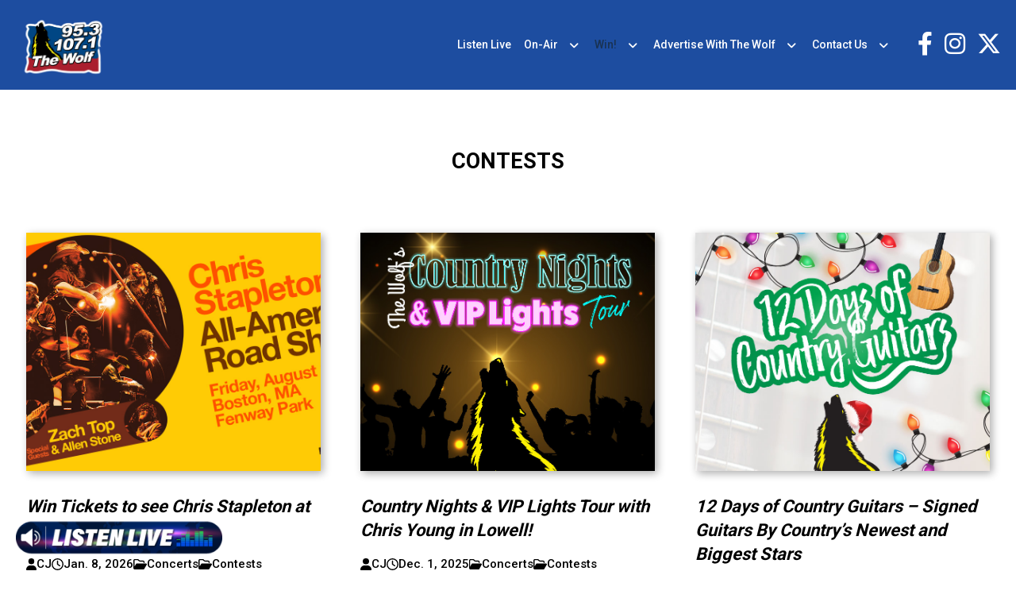

--- FILE ---
content_type: text/html; charset=UTF-8
request_url: https://953thewolf.com/contests/
body_size: 12830
content:
<!doctype html>
<html lang="en-US">
<head>
	<meta charset="UTF-8">
	<meta name="viewport" content="width=device-width, initial-scale=1">
	<link rel="profile" href="https://gmpg.org/xfn/11">
	<link rel="preconnect" href="https://fonts.googleapis.com">
	<link rel="preconnect" href="https://fonts.gstatic.com" crossorigin>
	<link href="https://fonts.googleapis.com/css2?family=Roboto:wght@300;400;500;700&display=swap" rel="stylesheet"> 

	<meta name='robots' content='index, follow, max-image-preview:large, max-snippet:-1, max-video-preview:-1' />

	<!-- This site is optimized with the Yoast SEO plugin v21.8 - https://yoast.com/wordpress/plugins/seo/ -->
	<title>Contests - 95.3 &amp; 107.1 The Wolf</title>
	<link rel="canonical" href="https://953thewolf.com/contests/" />
	<meta property="og:locale" content="en_US" />
	<meta property="og:type" content="article" />
	<meta property="og:title" content="Contests - 95.3 &amp; 107.1 The Wolf" />
	<meta property="og:url" content="https://953thewolf.com/contests/" />
	<meta property="og:site_name" content="95.3 &amp; 107.1 The Wolf" />
	<meta property="article:modified_time" content="2023-10-20T06:47:21+00:00" />
	<meta name="twitter:card" content="summary_large_image" />
	<meta name="twitter:label1" content="Est. reading time" />
	<meta name="twitter:data1" content="1 minute" />
	<script type="application/ld+json" class="yoast-schema-graph">{"@context":"https://schema.org","@graph":[{"@type":"WebPage","@id":"https://953thewolf.com/contests/","url":"https://953thewolf.com/contests/","name":"Contests - 95.3 &amp; 107.1 The Wolf","isPartOf":{"@id":"https://953thewolf.com/#website"},"datePublished":"2018-08-14T19:19:22+00:00","dateModified":"2023-10-20T06:47:21+00:00","breadcrumb":{"@id":"https://953thewolf.com/contests/#breadcrumb"},"inLanguage":"en-US","potentialAction":[{"@type":"ReadAction","target":["https://953thewolf.com/contests/"]}]},{"@type":"BreadcrumbList","@id":"https://953thewolf.com/contests/#breadcrumb","itemListElement":[{"@type":"ListItem","position":1,"name":"Home","item":"https://953thewolf.com/"},{"@type":"ListItem","position":2,"name":"Contests"}]},{"@type":"WebSite","@id":"https://953thewolf.com/#website","url":"https://953thewolf.com/","name":"95.3 &amp; 107.1 The Wolf","description":"#1 For New Country &amp; The Legends","potentialAction":[{"@type":"SearchAction","target":{"@type":"EntryPoint","urlTemplate":"https://953thewolf.com/?s={search_term_string}"},"query-input":"required name=search_term_string"}],"inLanguage":"en-US"}]}</script>
	<!-- / Yoast SEO plugin. -->


<link rel="alternate" type="application/rss+xml" title="95.3 &amp; 107.1 The Wolf &raquo; Feed" href="https://953thewolf.com/feed/" />
<link rel="alternate" type="application/rss+xml" title="95.3 &amp; 107.1 The Wolf &raquo; Comments Feed" href="https://953thewolf.com/comments/feed/" />
		<!-- This site uses the Google Analytics by ExactMetrics plugin v7.23.1 - Using Analytics tracking - https://www.exactmetrics.com/ -->
		<!-- Note: ExactMetrics is not currently configured on this site. The site owner needs to authenticate with Google Analytics in the ExactMetrics settings panel. -->
					<!-- No tracking code set -->
				<!-- / Google Analytics by ExactMetrics -->
		<script>
window._wpemojiSettings = {"baseUrl":"https:\/\/s.w.org\/images\/core\/emoji\/14.0.0\/72x72\/","ext":".png","svgUrl":"https:\/\/s.w.org\/images\/core\/emoji\/14.0.0\/svg\/","svgExt":".svg","source":{"concatemoji":"https:\/\/953thewolf.com\/wp-includes\/js\/wp-emoji-release.min.js"}};
/*! This file is auto-generated */
!function(i,n){var o,s,e;function c(e){try{var t={supportTests:e,timestamp:(new Date).valueOf()};sessionStorage.setItem(o,JSON.stringify(t))}catch(e){}}function p(e,t,n){e.clearRect(0,0,e.canvas.width,e.canvas.height),e.fillText(t,0,0);var t=new Uint32Array(e.getImageData(0,0,e.canvas.width,e.canvas.height).data),r=(e.clearRect(0,0,e.canvas.width,e.canvas.height),e.fillText(n,0,0),new Uint32Array(e.getImageData(0,0,e.canvas.width,e.canvas.height).data));return t.every(function(e,t){return e===r[t]})}function u(e,t,n){switch(t){case"flag":return n(e,"\ud83c\udff3\ufe0f\u200d\u26a7\ufe0f","\ud83c\udff3\ufe0f\u200b\u26a7\ufe0f")?!1:!n(e,"\ud83c\uddfa\ud83c\uddf3","\ud83c\uddfa\u200b\ud83c\uddf3")&&!n(e,"\ud83c\udff4\udb40\udc67\udb40\udc62\udb40\udc65\udb40\udc6e\udb40\udc67\udb40\udc7f","\ud83c\udff4\u200b\udb40\udc67\u200b\udb40\udc62\u200b\udb40\udc65\u200b\udb40\udc6e\u200b\udb40\udc67\u200b\udb40\udc7f");case"emoji":return!n(e,"\ud83e\udef1\ud83c\udffb\u200d\ud83e\udef2\ud83c\udfff","\ud83e\udef1\ud83c\udffb\u200b\ud83e\udef2\ud83c\udfff")}return!1}function f(e,t,n){var r="undefined"!=typeof WorkerGlobalScope&&self instanceof WorkerGlobalScope?new OffscreenCanvas(300,150):i.createElement("canvas"),a=r.getContext("2d",{willReadFrequently:!0}),o=(a.textBaseline="top",a.font="600 32px Arial",{});return e.forEach(function(e){o[e]=t(a,e,n)}),o}function t(e){var t=i.createElement("script");t.src=e,t.defer=!0,i.head.appendChild(t)}"undefined"!=typeof Promise&&(o="wpEmojiSettingsSupports",s=["flag","emoji"],n.supports={everything:!0,everythingExceptFlag:!0},e=new Promise(function(e){i.addEventListener("DOMContentLoaded",e,{once:!0})}),new Promise(function(t){var n=function(){try{var e=JSON.parse(sessionStorage.getItem(o));if("object"==typeof e&&"number"==typeof e.timestamp&&(new Date).valueOf()<e.timestamp+604800&&"object"==typeof e.supportTests)return e.supportTests}catch(e){}return null}();if(!n){if("undefined"!=typeof Worker&&"undefined"!=typeof OffscreenCanvas&&"undefined"!=typeof URL&&URL.createObjectURL&&"undefined"!=typeof Blob)try{var e="postMessage("+f.toString()+"("+[JSON.stringify(s),u.toString(),p.toString()].join(",")+"));",r=new Blob([e],{type:"text/javascript"}),a=new Worker(URL.createObjectURL(r),{name:"wpTestEmojiSupports"});return void(a.onmessage=function(e){c(n=e.data),a.terminate(),t(n)})}catch(e){}c(n=f(s,u,p))}t(n)}).then(function(e){for(var t in e)n.supports[t]=e[t],n.supports.everything=n.supports.everything&&n.supports[t],"flag"!==t&&(n.supports.everythingExceptFlag=n.supports.everythingExceptFlag&&n.supports[t]);n.supports.everythingExceptFlag=n.supports.everythingExceptFlag&&!n.supports.flag,n.DOMReady=!1,n.readyCallback=function(){n.DOMReady=!0}}).then(function(){return e}).then(function(){var e;n.supports.everything||(n.readyCallback(),(e=n.source||{}).concatemoji?t(e.concatemoji):e.wpemoji&&e.twemoji&&(t(e.twemoji),t(e.wpemoji)))}))}((window,document),window._wpemojiSettings);
</script>
<link rel='stylesheet' id='sbi_styles-css' href='https://953thewolf.com/wp-content/plugins/instagram-feed/css/sbi-styles.min.css' media='all' />
<style id='wp-emoji-styles-inline-css'>

	img.wp-smiley, img.emoji {
		display: inline !important;
		border: none !important;
		box-shadow: none !important;
		height: 1em !important;
		width: 1em !important;
		margin: 0 0.07em !important;
		vertical-align: -0.1em !important;
		background: none !important;
		padding: 0 !important;
	}
</style>
<style id='classic-theme-styles-inline-css'>
/*! This file is auto-generated */
.wp-block-button__link{color:#fff;background-color:#32373c;border-radius:9999px;box-shadow:none;text-decoration:none;padding:calc(.667em + 2px) calc(1.333em + 2px);font-size:1.125em}.wp-block-file__button{background:#32373c;color:#fff;text-decoration:none}
</style>
<style id='global-styles-inline-css'>
body{--wp--preset--color--black: #000000;--wp--preset--color--cyan-bluish-gray: #abb8c3;--wp--preset--color--white: #ffffff;--wp--preset--color--pale-pink: #f78da7;--wp--preset--color--vivid-red: #cf2e2e;--wp--preset--color--luminous-vivid-orange: #ff6900;--wp--preset--color--luminous-vivid-amber: #fcb900;--wp--preset--color--light-green-cyan: #7bdcb5;--wp--preset--color--vivid-green-cyan: #00d084;--wp--preset--color--pale-cyan-blue: #8ed1fc;--wp--preset--color--vivid-cyan-blue: #0693e3;--wp--preset--color--vivid-purple: #9b51e0;--wp--preset--gradient--vivid-cyan-blue-to-vivid-purple: linear-gradient(135deg,rgba(6,147,227,1) 0%,rgb(155,81,224) 100%);--wp--preset--gradient--light-green-cyan-to-vivid-green-cyan: linear-gradient(135deg,rgb(122,220,180) 0%,rgb(0,208,130) 100%);--wp--preset--gradient--luminous-vivid-amber-to-luminous-vivid-orange: linear-gradient(135deg,rgba(252,185,0,1) 0%,rgba(255,105,0,1) 100%);--wp--preset--gradient--luminous-vivid-orange-to-vivid-red: linear-gradient(135deg,rgba(255,105,0,1) 0%,rgb(207,46,46) 100%);--wp--preset--gradient--very-light-gray-to-cyan-bluish-gray: linear-gradient(135deg,rgb(238,238,238) 0%,rgb(169,184,195) 100%);--wp--preset--gradient--cool-to-warm-spectrum: linear-gradient(135deg,rgb(74,234,220) 0%,rgb(151,120,209) 20%,rgb(207,42,186) 40%,rgb(238,44,130) 60%,rgb(251,105,98) 80%,rgb(254,248,76) 100%);--wp--preset--gradient--blush-light-purple: linear-gradient(135deg,rgb(255,206,236) 0%,rgb(152,150,240) 100%);--wp--preset--gradient--blush-bordeaux: linear-gradient(135deg,rgb(254,205,165) 0%,rgb(254,45,45) 50%,rgb(107,0,62) 100%);--wp--preset--gradient--luminous-dusk: linear-gradient(135deg,rgb(255,203,112) 0%,rgb(199,81,192) 50%,rgb(65,88,208) 100%);--wp--preset--gradient--pale-ocean: linear-gradient(135deg,rgb(255,245,203) 0%,rgb(182,227,212) 50%,rgb(51,167,181) 100%);--wp--preset--gradient--electric-grass: linear-gradient(135deg,rgb(202,248,128) 0%,rgb(113,206,126) 100%);--wp--preset--gradient--midnight: linear-gradient(135deg,rgb(2,3,129) 0%,rgb(40,116,252) 100%);--wp--preset--font-size--small: 13px;--wp--preset--font-size--medium: 20px;--wp--preset--font-size--large: 36px;--wp--preset--font-size--x-large: 42px;--wp--preset--spacing--20: 0.44rem;--wp--preset--spacing--30: 0.67rem;--wp--preset--spacing--40: 1rem;--wp--preset--spacing--50: 1.5rem;--wp--preset--spacing--60: 2.25rem;--wp--preset--spacing--70: 3.38rem;--wp--preset--spacing--80: 5.06rem;--wp--preset--shadow--natural: 6px 6px 9px rgba(0, 0, 0, 0.2);--wp--preset--shadow--deep: 12px 12px 50px rgba(0, 0, 0, 0.4);--wp--preset--shadow--sharp: 6px 6px 0px rgba(0, 0, 0, 0.2);--wp--preset--shadow--outlined: 6px 6px 0px -3px rgba(255, 255, 255, 1), 6px 6px rgba(0, 0, 0, 1);--wp--preset--shadow--crisp: 6px 6px 0px rgba(0, 0, 0, 1);}:where(.is-layout-flex){gap: 0.5em;}:where(.is-layout-grid){gap: 0.5em;}body .is-layout-flow > .alignleft{float: left;margin-inline-start: 0;margin-inline-end: 2em;}body .is-layout-flow > .alignright{float: right;margin-inline-start: 2em;margin-inline-end: 0;}body .is-layout-flow > .aligncenter{margin-left: auto !important;margin-right: auto !important;}body .is-layout-constrained > .alignleft{float: left;margin-inline-start: 0;margin-inline-end: 2em;}body .is-layout-constrained > .alignright{float: right;margin-inline-start: 2em;margin-inline-end: 0;}body .is-layout-constrained > .aligncenter{margin-left: auto !important;margin-right: auto !important;}body .is-layout-constrained > :where(:not(.alignleft):not(.alignright):not(.alignfull)){max-width: var(--wp--style--global--content-size);margin-left: auto !important;margin-right: auto !important;}body .is-layout-constrained > .alignwide{max-width: var(--wp--style--global--wide-size);}body .is-layout-flex{display: flex;}body .is-layout-flex{flex-wrap: wrap;align-items: center;}body .is-layout-flex > *{margin: 0;}body .is-layout-grid{display: grid;}body .is-layout-grid > *{margin: 0;}:where(.wp-block-columns.is-layout-flex){gap: 2em;}:where(.wp-block-columns.is-layout-grid){gap: 2em;}:where(.wp-block-post-template.is-layout-flex){gap: 1.25em;}:where(.wp-block-post-template.is-layout-grid){gap: 1.25em;}.has-black-color{color: var(--wp--preset--color--black) !important;}.has-cyan-bluish-gray-color{color: var(--wp--preset--color--cyan-bluish-gray) !important;}.has-white-color{color: var(--wp--preset--color--white) !important;}.has-pale-pink-color{color: var(--wp--preset--color--pale-pink) !important;}.has-vivid-red-color{color: var(--wp--preset--color--vivid-red) !important;}.has-luminous-vivid-orange-color{color: var(--wp--preset--color--luminous-vivid-orange) !important;}.has-luminous-vivid-amber-color{color: var(--wp--preset--color--luminous-vivid-amber) !important;}.has-light-green-cyan-color{color: var(--wp--preset--color--light-green-cyan) !important;}.has-vivid-green-cyan-color{color: var(--wp--preset--color--vivid-green-cyan) !important;}.has-pale-cyan-blue-color{color: var(--wp--preset--color--pale-cyan-blue) !important;}.has-vivid-cyan-blue-color{color: var(--wp--preset--color--vivid-cyan-blue) !important;}.has-vivid-purple-color{color: var(--wp--preset--color--vivid-purple) !important;}.has-black-background-color{background-color: var(--wp--preset--color--black) !important;}.has-cyan-bluish-gray-background-color{background-color: var(--wp--preset--color--cyan-bluish-gray) !important;}.has-white-background-color{background-color: var(--wp--preset--color--white) !important;}.has-pale-pink-background-color{background-color: var(--wp--preset--color--pale-pink) !important;}.has-vivid-red-background-color{background-color: var(--wp--preset--color--vivid-red) !important;}.has-luminous-vivid-orange-background-color{background-color: var(--wp--preset--color--luminous-vivid-orange) !important;}.has-luminous-vivid-amber-background-color{background-color: var(--wp--preset--color--luminous-vivid-amber) !important;}.has-light-green-cyan-background-color{background-color: var(--wp--preset--color--light-green-cyan) !important;}.has-vivid-green-cyan-background-color{background-color: var(--wp--preset--color--vivid-green-cyan) !important;}.has-pale-cyan-blue-background-color{background-color: var(--wp--preset--color--pale-cyan-blue) !important;}.has-vivid-cyan-blue-background-color{background-color: var(--wp--preset--color--vivid-cyan-blue) !important;}.has-vivid-purple-background-color{background-color: var(--wp--preset--color--vivid-purple) !important;}.has-black-border-color{border-color: var(--wp--preset--color--black) !important;}.has-cyan-bluish-gray-border-color{border-color: var(--wp--preset--color--cyan-bluish-gray) !important;}.has-white-border-color{border-color: var(--wp--preset--color--white) !important;}.has-pale-pink-border-color{border-color: var(--wp--preset--color--pale-pink) !important;}.has-vivid-red-border-color{border-color: var(--wp--preset--color--vivid-red) !important;}.has-luminous-vivid-orange-border-color{border-color: var(--wp--preset--color--luminous-vivid-orange) !important;}.has-luminous-vivid-amber-border-color{border-color: var(--wp--preset--color--luminous-vivid-amber) !important;}.has-light-green-cyan-border-color{border-color: var(--wp--preset--color--light-green-cyan) !important;}.has-vivid-green-cyan-border-color{border-color: var(--wp--preset--color--vivid-green-cyan) !important;}.has-pale-cyan-blue-border-color{border-color: var(--wp--preset--color--pale-cyan-blue) !important;}.has-vivid-cyan-blue-border-color{border-color: var(--wp--preset--color--vivid-cyan-blue) !important;}.has-vivid-purple-border-color{border-color: var(--wp--preset--color--vivid-purple) !important;}.has-vivid-cyan-blue-to-vivid-purple-gradient-background{background: var(--wp--preset--gradient--vivid-cyan-blue-to-vivid-purple) !important;}.has-light-green-cyan-to-vivid-green-cyan-gradient-background{background: var(--wp--preset--gradient--light-green-cyan-to-vivid-green-cyan) !important;}.has-luminous-vivid-amber-to-luminous-vivid-orange-gradient-background{background: var(--wp--preset--gradient--luminous-vivid-amber-to-luminous-vivid-orange) !important;}.has-luminous-vivid-orange-to-vivid-red-gradient-background{background: var(--wp--preset--gradient--luminous-vivid-orange-to-vivid-red) !important;}.has-very-light-gray-to-cyan-bluish-gray-gradient-background{background: var(--wp--preset--gradient--very-light-gray-to-cyan-bluish-gray) !important;}.has-cool-to-warm-spectrum-gradient-background{background: var(--wp--preset--gradient--cool-to-warm-spectrum) !important;}.has-blush-light-purple-gradient-background{background: var(--wp--preset--gradient--blush-light-purple) !important;}.has-blush-bordeaux-gradient-background{background: var(--wp--preset--gradient--blush-bordeaux) !important;}.has-luminous-dusk-gradient-background{background: var(--wp--preset--gradient--luminous-dusk) !important;}.has-pale-ocean-gradient-background{background: var(--wp--preset--gradient--pale-ocean) !important;}.has-electric-grass-gradient-background{background: var(--wp--preset--gradient--electric-grass) !important;}.has-midnight-gradient-background{background: var(--wp--preset--gradient--midnight) !important;}.has-small-font-size{font-size: var(--wp--preset--font-size--small) !important;}.has-medium-font-size{font-size: var(--wp--preset--font-size--medium) !important;}.has-large-font-size{font-size: var(--wp--preset--font-size--large) !important;}.has-x-large-font-size{font-size: var(--wp--preset--font-size--x-large) !important;}
.wp-block-navigation a:where(:not(.wp-element-button)){color: inherit;}
:where(.wp-block-post-template.is-layout-flex){gap: 1.25em;}:where(.wp-block-post-template.is-layout-grid){gap: 1.25em;}
:where(.wp-block-columns.is-layout-flex){gap: 2em;}:where(.wp-block-columns.is-layout-grid){gap: 2em;}
.wp-block-pullquote{font-size: 1.5em;line-height: 1.6;}
</style>
<link rel='stylesheet' id='dnd-upload-cf7-css' href='https://953thewolf.com/wp-content/plugins/drag-and-drop-multiple-file-upload-contact-form-7/assets/css/dnd-upload-cf7.css' media='all' />
<link rel='stylesheet' id='contact-form-7-css' href='https://953thewolf.com/wp-content/plugins/contact-form-7/includes/css/styles.css' media='all' />
<link rel='stylesheet' id='location-weather-pro-icons-css' href='https://953thewolf.com/wp-content/plugins/location-weather-pro/assets/css/sp-icons.css' media='all' />
<link rel='stylesheet' id='location-weather-pro-style-css' href='https://953thewolf.com/wp-content/plugins/location-weather-pro/assets/css/style.css' media='all' />
<link rel='stylesheet' id='siteorigin-panels-front-css' href='https://953thewolf.com/wp-content/plugins/siteorigin-panels/css/front-flex.min.css' media='all' />
<link rel='stylesheet' id='sow-image-default-8b5b6f678277-css' href='https://953thewolf.com/wp-content/uploads/sites/40/siteorigin-widgets/sow-image-default-8b5b6f678277.css' media='all' />
<link rel='stylesheet' id='super-rss-reader-css' href='https://953thewolf.com/wp-content/plugins/super-rss-reader/public/css/style.min.css' media='all' />
<link rel='stylesheet' id='wp-pagenavi-css' href='https://953thewolf.com/wp-content/plugins/wp-pagenavi/pagenavi-css.css' media='all' />
<link rel='stylesheet' id='binnie_media_theme_web-style-css' href='https://953thewolf.com/wp-content/themes/binnie_media_theme_web/style.css' media='all' />
<link rel='stylesheet' id='style_40-css' href='https://953thewolf.com/wp-content/themes/binnie_media_theme_web/style_40.css' media='all' />
<link rel='stylesheet' id='cf7cf-style-css' href='https://953thewolf.com/wp-content/plugins/cf7-conditional-fields/style.css' media='all' />
<link rel='stylesheet' id='__EPYT__style-css' href='https://953thewolf.com/wp-content/plugins/youtube-embed-plus/styles/ytprefs.min.css' media='all' />
<style id='__EPYT__style-inline-css'>

                .epyt-gallery-thumb {
                        width: 33.333%;
                }
                
</style>
<script src="https://953thewolf.com/wp-includes/js/jquery/jquery.min.js" id="jquery-core-js"></script>
<script src="https://953thewolf.com/wp-includes/js/jquery/jquery-migrate.min.js" id="jquery-migrate-js"></script>
<script src="https://953thewolf.com/wp-content/plugins/super-rss-reader/public/js/jquery.easy-ticker.min.js" id="jquery-easy-ticker-js"></script>
<script src="https://953thewolf.com/wp-content/plugins/super-rss-reader/public/js/script.min.js" id="super-rss-reader-js"></script>
<script src="https://953thewolf.com/wp-content/themes/binnie_media_theme_web/js/jquery-v2.1.4.min.js" id="jquery-v2.1.4.min-js"></script>
<script id="__ytprefs__-js-extra">
var _EPYT_ = {"ajaxurl":"https:\/\/953thewolf.com\/wp-admin\/admin-ajax.php","security":"45abd37ff0","gallery_scrolloffset":"20","eppathtoscripts":"https:\/\/953thewolf.com\/wp-content\/plugins\/youtube-embed-plus\/scripts\/","eppath":"https:\/\/953thewolf.com\/wp-content\/plugins\/youtube-embed-plus\/","epresponsiveselector":"[\"iframe.__youtube_prefs_widget__\"]","epdovol":"1","version":"14.2.1","evselector":"iframe.__youtube_prefs__[src], iframe[src*=\"youtube.com\/embed\/\"], iframe[src*=\"youtube-nocookie.com\/embed\/\"]","ajax_compat":"","maxres_facade":"eager","ytapi_load":"light","pause_others":"","stopMobileBuffer":"1","facade_mode":"","not_live_on_channel":"","vi_active":"","vi_js_posttypes":[]};
</script>
<script src="https://953thewolf.com/wp-content/plugins/youtube-embed-plus/scripts/ytprefs.min.js" id="__ytprefs__-js"></script>
<link rel="https://api.w.org/" href="https://953thewolf.com/wp-json/" /><link rel="alternate" type="application/json" href="https://953thewolf.com/wp-json/wp/v2/pages/150" /><link rel="EditURI" type="application/rsd+xml" title="RSD" href="https://953thewolf.com/xmlrpc.php?rsd" />
<meta name="generator" content="WordPress 6.4.6" />
<link rel='shortlink' href='https://953thewolf.com/?p=150' />
<link rel="alternate" type="application/json+oembed" href="https://953thewolf.com/wp-json/oembed/1.0/embed?url=https%3A%2F%2F953thewolf.com%2Fcontests%2F" />
<link rel="alternate" type="text/xml+oembed" href="https://953thewolf.com/wp-json/oembed/1.0/embed?url=https%3A%2F%2F953thewolf.com%2Fcontests%2F&#038;format=xml" />
<script id="mcjs">!function(c,h,i,m,p){m=c.createElement(h),p=c.getElementsByTagName(h)[0],m.async=1,m.src=i,p.parentNode.insertBefore(m,p)}(document,"script","https://chimpstatic.com/mcjs-connected/js/users/4099edc5e90d397ed99798427/a3fd39648780334ce5baa7de6.js");</script>    <script async defer type="text/javascript" src="https://xp.audience.io/sdk.js"></script>
                    <style media="all"
                       id="siteorigin-panels-layouts-head">/* Layout 150 */ #pgc-150-0-0 , #pgc-150-1-0 { width:100%;width:calc(100% - ( 0 * 30px ) ) } #pl-150 .so-panel:last-of-type { margin-bottom:0px } #pg-150-0.panel-has-style > .panel-row-style, #pg-150-0.panel-no-style , #pg-150-1.panel-has-style > .panel-row-style, #pg-150-1.panel-no-style { -webkit-align-items:flex-start;align-items:flex-start } @media (max-width:1023px){ #pg-150-0.panel-no-style, #pg-150-0.panel-has-style > .panel-row-style, #pg-150-0 , #pg-150-1.panel-no-style, #pg-150-1.panel-has-style > .panel-row-style, #pg-150-1 { -webkit-flex-direction:column;-ms-flex-direction:column;flex-direction:column } #pg-150-0 > .panel-grid-cell , #pg-150-0 > .panel-row-style > .panel-grid-cell , #pg-150-1 > .panel-grid-cell , #pg-150-1 > .panel-row-style > .panel-grid-cell { width:100%;margin-right:0 } #pl-150 .panel-grid-cell { padding:0 } #pl-150 .panel-grid .panel-grid-cell-empty { display:none } #pl-150 .panel-grid .panel-grid-cell-mobile-last { margin-bottom:0px }  } </style><link rel="icon" href="https://953thewolf.com/wp-content/uploads/sites/40/2024/01/WXLF-WZLF_500w-150x150.png" sizes="32x32" />
<link rel="icon" href="https://953thewolf.com/wp-content/uploads/sites/40/2024/01/WXLF-WZLF_500w-300x300.png" sizes="192x192" />
<link rel="apple-touch-icon" href="https://953thewolf.com/wp-content/uploads/sites/40/2024/01/WXLF-WZLF_500w-300x300.png" />
<meta name="msapplication-TileImage" content="https://953thewolf.com/wp-content/uploads/sites/40/2024/01/WXLF-WZLF_500w-300x300.png" />
	
	
	<script type="text/javascript">
		var theme_path = "https://953thewolf.com/wp-content/themes/binnie_media_theme_web";
		var ajaxurl_register = "https://953thewolf.com/wp-admin/admin-ajax.php";
		var site_url = 'https://953thewolf.com';
	</script>
	
	
					<!-- Google tag (gtag.js) --> <script async src="https://www.googletagmanager.com/gtag/js?id=G-VH4T4BJ5DV"></script> <script> window.dataLayer = window.dataLayer || []; function gtag(){dataLayer.push(arguments);} gtag('js', new Date()); gtag('config', 'G-VH4T4BJ5DV'); </script>
			
</head>

<body class="page-template-default page page-id-150 siteorigin-panels siteorigin-panels-before-js no-sidebar">
<div id="page" class="site">
	





			<header id="masthead" class="site_header">
				<div class="header_site_content">
					<div class="large_container">
							<div class="logo_side_header">
									<a class="site_url_top" href="https://953thewolf.com"><img class="logo_header" src="https://953thewolf.com/wp-content/uploads/sites/40/2024/09/WXLF-WZLF_Border_500w.png" alt="" /></a>
							</div>
							<div class="menu_header_desk">
									<div class="menu-menu-header-container"><ul id="menu-menu-header" class="menu"><li id="menu-item-2221" class="menu-item menu-item-type-custom menu-item-object-custom menu-item-2221"><a target="_blank" rel="noopener" href="https://player.amperwave.net/11862">Listen Live</a></li>
<li id="menu-item-2238" class="menu-item menu-item-type-post_type menu-item-object-page menu-item-has-children menu-item-2238"><a href="https://953thewolf.com/on-air/">On-Air</a>
<ul class="sub-menu">
	<li id="menu-item-611" class="menu-item menu-item-type-post_type menu-item-object-page menu-item-611"><a href="https://953thewolf.com/on-air/rick-dees-2/">Big D &#038; Bubba <span>Monday-Friday, 5am-10am</span></a></li>
	<li id="menu-item-1197" class="menu-item menu-item-type-post_type menu-item-object-page menu-item-1197"><a href="https://953thewolf.com/on-air/harrison/">Harrison <span>Monday-Friday, 10am-3pm</span></a></li>
	<li id="menu-item-1089" class="menu-item menu-item-type-post_type menu-item-object-page menu-item-1089"><a href="https://953thewolf.com/on-air/michelle-taylor/">Michelle Taylor <span>Monday-Friday, 3pm-7pm</span></a></li>
</ul>
</li>
<li id="menu-item-2093" class="menu-item menu-item-type-post_type menu-item-object-page current-menu-item page_item page-item-150 current_page_item menu-item-has-children menu-item-2093"><a href="https://953thewolf.com/contests/" aria-current="page">Win!</a>
<ul class="sub-menu">
	<li id="menu-item-2096" class="menu-item menu-item-type-post_type menu-item-object-page menu-item-2096"><a href="https://953thewolf.com/news/">News</a></li>
	<li id="menu-item-1388" class="menu-item menu-item-type-post_type menu-item-object-page menu-item-1388"><a href="https://953thewolf.com/generic-contest-rules/">Binnie Media Generic Contest Rules</a></li>
</ul>
</li>
<li id="menu-item-1630" class="menu-item menu-item-type-post_type menu-item-object-page menu-item-has-children menu-item-1630"><a href="https://953thewolf.com/advertise-with-the-wolf/">Advertise With The Wolf</a>
<ul class="sub-menu">
	<li id="menu-item-2095" class="menu-item menu-item-type-custom menu-item-object-custom menu-item-2095"><a href="https://binniemedia.com/binnie-digital/">Digital Marketing</a></li>
</ul>
</li>
<li id="menu-item-254" class="menu-item menu-item-type-post_type menu-item-object-page menu-item-has-children menu-item-254"><a href="https://953thewolf.com/contact-us/">Contact Us</a>
<ul class="sub-menu">
	<li id="menu-item-2382" class="menu-item menu-item-type-custom menu-item-object-custom menu-item-2382"><a href="https://binniemedia.com/careers/">Careers</a></li>
	<li id="menu-item-973" class="menu-item menu-item-type-post_type menu-item-object-page menu-item-973"><a href="https://953thewolf.com/privacy-policy/">Privacy Policy</a></li>
</ul>
</li>
</ul></div>							</div>
						<div class="right_side_header">
							<div class="socials_header">
								<div id="icon-repeater-2" class="widget widget_icon-repeater"><div
			
			class="so-widget-icon-repeater so-widget-icon-repeater-default-d75171398898"
			
		><div class="socials_area">
		<div class="icon-repeat">
		<div class="item_icon">
			   <a class="link_icon" target="_blank" href="https://www.facebook.com/953thewolf/"><span class="sow-icon-fontawesome sow-fab" data-sow-icon="&#xf39e;"
		 
		aria-hidden="true"></span></a>
			   </div><div class="item_icon">
			   <a class="link_icon" target="_blank" href="https://www.instagram.com/953thewolf/"><span class="sow-icon-fontawesome sow-fab" data-sow-icon="&#xf16d;"
		 
		aria-hidden="true"></span></a>
			   </div><div class="item_icon">
			   <a class="link_icon" target="_blank" href="https://twitter.com/953thewolf"><span class="sow-icon-fontawesome sow-fab" data-sow-icon="&#xe61b;"
		 
		aria-hidden="true"></span></a>
			   </div> 
	</div>
</div></div></div>							</div>
							<div class="menu_responsive_icon"><span></span></div>
						</div>
					</div>
				</div>
			</header><!-- #masthead -->
		


<div class="menu_header"  >
    <div class="scroll_menu_header">
        <div class="content_menu_header"><div class="menu-menu-header-container"><ul id="menu-menu-header-1" class="menu"><li class="menu-item menu-item-type-custom menu-item-object-custom menu-item-2221"><a target="_blank" rel="noopener" href="https://player.amperwave.net/11862">Listen Live</a></li>
<li class="menu-item menu-item-type-post_type menu-item-object-page menu-item-has-children menu-item-2238"><a href="https://953thewolf.com/on-air/">On-Air</a>
<ul class="sub-menu">
	<li class="menu-item menu-item-type-post_type menu-item-object-page menu-item-611"><a href="https://953thewolf.com/on-air/rick-dees-2/">Big D &#038; Bubba <span>Monday-Friday, 5am-10am</span></a></li>
	<li class="menu-item menu-item-type-post_type menu-item-object-page menu-item-1197"><a href="https://953thewolf.com/on-air/harrison/">Harrison <span>Monday-Friday, 10am-3pm</span></a></li>
	<li class="menu-item menu-item-type-post_type menu-item-object-page menu-item-1089"><a href="https://953thewolf.com/on-air/michelle-taylor/">Michelle Taylor <span>Monday-Friday, 3pm-7pm</span></a></li>
</ul>
</li>
<li class="menu-item menu-item-type-post_type menu-item-object-page current-menu-item page_item page-item-150 current_page_item menu-item-has-children menu-item-2093"><a href="https://953thewolf.com/contests/" aria-current="page">Win!</a>
<ul class="sub-menu">
	<li class="menu-item menu-item-type-post_type menu-item-object-page menu-item-2096"><a href="https://953thewolf.com/news/">News</a></li>
	<li class="menu-item menu-item-type-post_type menu-item-object-page menu-item-1388"><a href="https://953thewolf.com/generic-contest-rules/">Binnie Media Generic Contest Rules</a></li>
</ul>
</li>
<li class="menu-item menu-item-type-post_type menu-item-object-page menu-item-has-children menu-item-1630"><a href="https://953thewolf.com/advertise-with-the-wolf/">Advertise With The Wolf</a>
<ul class="sub-menu">
	<li class="menu-item menu-item-type-custom menu-item-object-custom menu-item-2095"><a href="https://binniemedia.com/binnie-digital/">Digital Marketing</a></li>
</ul>
</li>
<li class="menu-item menu-item-type-post_type menu-item-object-page menu-item-has-children menu-item-254"><a href="https://953thewolf.com/contact-us/">Contact Us</a>
<ul class="sub-menu">
	<li class="menu-item menu-item-type-custom menu-item-object-custom menu-item-2382"><a href="https://binniemedia.com/careers/">Careers</a></li>
	<li class="menu-item menu-item-type-post_type menu-item-object-page menu-item-973"><a href="https://953thewolf.com/privacy-policy/">Privacy Policy</a></li>
</ul>
</li>
</ul></div></div>
    </div>
          
</div>






	<main id="primary" class="site-main">

		<article id="post-150" class="post-150 page type-page status-publish hentry">
	<div class="entry-content">
		<div id="pl-150"  class="panel-layout" ><div id="pg-150-0"  class="panel-grid panel-has-style" ><div class="title_header_h1 large_container default_order panel-row-style panel-row-style-for-150-0" ><div id="pgc-150-0-0"  class="panel-grid-cell" ><div id="panel-150-0-0-0" class="so-panel widget widget_empty-space panel-first-child" data-index="0" ><div
			
			class="so-widget-empty-space so-widget-empty-space-default-d75171398898-150"
			
		><div class="empty_space_custom medium_space  ">
</div></div></div><div id="panel-150-0-0-1" class="so-panel widget widget_title-r-b" data-index="1" ><div
			
			class="so-widget-title-r-b so-widget-title-r-b-default-d75171398898-150"
			
		><div class="section_title_cust  style2_aspect  font_normal "><h1 class="heading_widget center_title black_title   weight_700   font_helvetica   ">CONTESTS</h1></div></div></div><div id="panel-150-0-0-2" class="so-panel widget widget_empty-space panel-last-child" data-index="2" ><div
			
			class="so-widget-empty-space so-widget-empty-space-default-d75171398898-150"
			
		><div class="empty_space_custom medium_space  ">
</div></div></div></div></div></div><div id="pg-150-1"  class="panel-grid panel-has-style" ><div class="large_container default_order panel-row-style panel-row-style-for-150-1" ><div id="pgc-150-1-0"  class="panel-grid-cell" ><div id="panel-150-1-0-0" class="so-panel widget widget_loop-cust panel-first-child" data-index="3" ><div
			
			class="so-widget-loop-cust so-widget-loop-cust-default-d75171398898-150"
			
		><div class="all_posts  "><div class="list_custom_loop"><div class="item_blog_loop js_loop_item" ><a class="link_blog_ps" href="https://953thewolf.com/contests/win-tickets-to-see-chris-stapleton-at-fenway/"><div class="featured_img_blog"><div class="featured_img_bg"  style="background-image:url('https://953thewolf.com/wp-content/uploads/sites/40/2026/01/Static_Social-FacebookPR_1200x630_ChrisStapleton_2026_Regional_FenwayPark_0814.jpg')" ></div></div></a><div class="cont_rep_pst"><h3 class="title_blog_pst"><a class="link_tobl_post" href="https://953thewolf.com/contests/win-tickets-to-see-chris-stapleton-at-fenway/">Win Tickets to see Chris Stapleton at Fenway!</a></h3><div class="post_data"><div class="author_meta_data "><a href="https://953thewolf.com/author/christopher/" class="author_url tag_meta_data"  ><i class="fa-solid fa-user"></i><span class="author_name">CJ</span></a></div><div class="date_tag "><div class="tag_meta_data"><i class="fa-regular fa-clock"></i><div class="date_loop">Jan. 8, 2026</div></div></div><a class="item_cat tag_meta_data" href="https://953thewolf.com/category/concerts/"><i class="fa-regular fa-folder-open"></i>Concerts</a><a class="item_cat tag_meta_data" href="https://953thewolf.com/category/contests/"><i class="fa-regular fa-folder-open"></i>Contests</a></div></div></div>


<div class="item_blog_loop js_loop_item" ><a class="link_blog_ps" href="https://953thewolf.com/contests/country-nights-vip-lights-tour-with-chris-young-in-lowell/"><div class="featured_img_blog"><div class="featured_img_bg"  style="background-image:url('https://953thewolf.com/wp-content/uploads/sites/40/2025/04/CountryNights_1334x667.jpg')" ></div></div></a><div class="cont_rep_pst"><h3 class="title_blog_pst"><a class="link_tobl_post" href="https://953thewolf.com/contests/country-nights-vip-lights-tour-with-chris-young-in-lowell/">Country Nights &#038; VIP Lights Tour with Chris Young in Lowell!</a></h3><div class="post_data"><div class="author_meta_data "><a href="https://953thewolf.com/author/christopher/" class="author_url tag_meta_data"  ><i class="fa-solid fa-user"></i><span class="author_name">CJ</span></a></div><div class="date_tag "><div class="tag_meta_data"><i class="fa-regular fa-clock"></i><div class="date_loop">Dec. 1, 2025</div></div></div><a class="item_cat tag_meta_data" href="https://953thewolf.com/category/concerts/"><i class="fa-regular fa-folder-open"></i>Concerts</a><a class="item_cat tag_meta_data" href="https://953thewolf.com/category/contests/"><i class="fa-regular fa-folder-open"></i>Contests</a></div></div></div>


<div class="item_blog_loop js_loop_item" ><a class="link_blog_ps" href="https://953thewolf.com/contests/12-days-of-country-guitars-signed-guitars-by-countrys-newest-and-biggest-stars/"><div class="featured_img_blog"><div class="featured_img_bg"  style="background-image:url('https://953thewolf.com/wp-content/uploads/sites/40/2025/11/12DaysChristmas.jpg')" ></div></div></a><div class="cont_rep_pst"><h3 class="title_blog_pst"><a class="link_tobl_post" href="https://953thewolf.com/contests/12-days-of-country-guitars-signed-guitars-by-countrys-newest-and-biggest-stars/">12 Days of Country Guitars &#8211; Signed Guitars By Country&#8217;s Newest and Biggest Stars</a></h3><div class="post_data"><div class="author_meta_data "><a href="https://953thewolf.com/author/ourvydas11/" class="author_url tag_meta_data"  ><i class="fa-solid fa-user"></i><span class="author_name">DK</span></a></div><div class="date_tag "><div class="tag_meta_data"><i class="fa-regular fa-clock"></i><div class="date_loop">Dec. 1, 2025</div></div></div><a class="item_cat tag_meta_data" href="https://953thewolf.com/category/contests/"><i class="fa-regular fa-folder-open"></i>Contests</a></div></div></div>


<div class="item_blog_loop js_loop_item" ><a class="link_blog_ps" href="https://953thewolf.com/contests/win-tickets-to-see-parker-mccollum-at-banknh-pavilion/"><div class="featured_img_blog"><div class="featured_img_bg"  style="background-image:url('https://953thewolf.com/wp-content/uploads/sites/40/2025/11/Static_Social-FacebookPR_1200x630_ParkerMcCollum_2026_Regional_BankNHPavilion_0904.jpg')" ></div></div></a><div class="cont_rep_pst"><h3 class="title_blog_pst"><a class="link_tobl_post" href="https://953thewolf.com/contests/win-tickets-to-see-parker-mccollum-at-banknh-pavilion/">Win Tickets to See Parker McCollum at BankNH Pavilion!</a></h3><div class="post_data"><div class="author_meta_data "><a href="https://953thewolf.com/author/christopher/" class="author_url tag_meta_data"  ><i class="fa-solid fa-user"></i><span class="author_name">CJ</span></a></div><div class="date_tag "><div class="tag_meta_data"><i class="fa-regular fa-clock"></i><div class="date_loop">Nov. 17, 2025</div></div></div><a class="item_cat tag_meta_data" href="https://953thewolf.com/category/concerts/"><i class="fa-regular fa-folder-open"></i>Concerts</a><a class="item_cat tag_meta_data" href="https://953thewolf.com/category/contests/"><i class="fa-regular fa-folder-open"></i>Contests</a></div></div></div>


<div class="item_blog_loop js_loop_item" ><a class="link_blog_ps" href="https://953thewolf.com/contests/country-nights-vip-lights-tour-featuring-kip-moore-in-portland/"><div class="featured_img_blog"><div class="featured_img_bg"  style="background-image:url('https://953thewolf.com/wp-content/uploads/sites/40/2025/04/CountryNights_1334x667.jpg')" ></div></div></a><div class="cont_rep_pst"><h3 class="title_blog_pst"><a class="link_tobl_post" href="https://953thewolf.com/contests/country-nights-vip-lights-tour-featuring-kip-moore-in-portland/">Country Nights &#038; VIP Lights Tour Featuring Kip Moore in Portland!</a></h3><div class="post_data"><div class="author_meta_data "><a href="https://953thewolf.com/author/christopher/" class="author_url tag_meta_data"  ><i class="fa-solid fa-user"></i><span class="author_name">CJ</span></a></div><div class="date_tag "><div class="tag_meta_data"><i class="fa-regular fa-clock"></i><div class="date_loop">Nov. 10, 2025</div></div></div><a class="item_cat tag_meta_data" href="https://953thewolf.com/category/concerts/"><i class="fa-regular fa-folder-open"></i>Concerts</a><a class="item_cat tag_meta_data" href="https://953thewolf.com/category/contests/"><i class="fa-regular fa-folder-open"></i>Contests</a></div></div></div>


<div class="item_blog_loop js_loop_item" ><a class="link_blog_ps" href="https://953thewolf.com/contests/big-night-big-prizes-enter-the-wolfs-cma-pick-em-for-a-chance-to-win-1000/"><div class="featured_img_blog"><div class="featured_img_bg"  style="background-image:url('https://953thewolf.com/wp-content/uploads/sites/40/2025/11/WTHT_CMAUPick_1334x667.jpg')" ></div></div></a><div class="cont_rep_pst"><h3 class="title_blog_pst"><a class="link_tobl_post" href="https://953thewolf.com/contests/big-night-big-prizes-enter-the-wolfs-cma-pick-em-for-a-chance-to-win-1000/">Big Night, Big Prizes: Enter The Wolf’s CMA Pick ’Em For a Chance to Win $1,000</a></h3><div class="post_data"><div class="author_meta_data "><a href="https://953thewolf.com/author/ourvydas11/" class="author_url tag_meta_data"  ><i class="fa-solid fa-user"></i><span class="author_name">DK</span></a></div><div class="date_tag "><div class="tag_meta_data"><i class="fa-regular fa-clock"></i><div class="date_loop">Nov. 6, 2025</div></div></div><a class="item_cat tag_meta_data" href="https://953thewolf.com/category/contests/"><i class="fa-regular fa-folder-open"></i>Contests</a></div></div></div>


<div class="item_blog_loop js_loop_item" ><a class="link_blog_ps" href="https://953thewolf.com/contests/country-nights-vip-lights-tour-featuring-eli-young-in-portland/"><div class="featured_img_blog"><div class="featured_img_bg"  style="background-image:url('https://953thewolf.com/wp-content/uploads/sites/40/2025/04/CountryNights_1334x667.jpg')" ></div></div></a><div class="cont_rep_pst"><h3 class="title_blog_pst"><a class="link_tobl_post" href="https://953thewolf.com/contests/country-nights-vip-lights-tour-featuring-eli-young-in-portland/">Country Nights &#038; VIP Lights Tour Featuring Eli Young in Portland</a></h3><div class="post_data"><div class="author_meta_data "><a href="https://953thewolf.com/author/ourvydas11/" class="author_url tag_meta_data"  ><i class="fa-solid fa-user"></i><span class="author_name">DK</span></a></div><div class="date_tag "><div class="tag_meta_data"><i class="fa-regular fa-clock"></i><div class="date_loop">Nov. 3, 2025</div></div></div><a class="item_cat tag_meta_data" href="https://953thewolf.com/category/contests/"><i class="fa-regular fa-folder-open"></i>Contests</a></div></div></div>


<div class="item_blog_loop js_loop_item" ><a class="link_blog_ps" href="https://953thewolf.com/contests/country-nights-vip-lights-tour-featuring-dustin-lynch-scotty-mccreery-in-portland/"><div class="featured_img_blog"><div class="featured_img_bg"  style="background-image:url('https://953thewolf.com/wp-content/uploads/sites/40/2025/04/CountryNights_1334x667.jpg')" ></div></div></a><div class="cont_rep_pst"><h3 class="title_blog_pst"><a class="link_tobl_post" href="https://953thewolf.com/contests/country-nights-vip-lights-tour-featuring-dustin-lynch-scotty-mccreery-in-portland/">Country Nights &#038; VIP Lights Tour Featuring Dustin Lynch &#038; Scotty McCreery in Portland</a></h3><div class="post_data"><div class="author_meta_data "><a href="https://953thewolf.com/author/ourvydas11/" class="author_url tag_meta_data"  ><i class="fa-solid fa-user"></i><span class="author_name">DK</span></a></div><div class="date_tag "><div class="tag_meta_data"><i class="fa-regular fa-clock"></i><div class="date_loop">Oct. 19, 2025</div></div></div><a class="item_cat tag_meta_data" href="https://953thewolf.com/category/contests/"><i class="fa-regular fa-folder-open"></i>Contests</a></div></div></div>


<div class="item_blog_loop js_loop_item" ><a class="link_blog_ps" href="https://953thewolf.com/contests/country-nights-vip-lights-tour-featuring-dustin-lynch-at-the-house-of-blues/"><div class="featured_img_blog"><div class="featured_img_bg"  style="background-image:url('https://953thewolf.com/wp-content/uploads/sites/40/2025/04/CountryNights_1334x667.jpg')" ></div></div></a><div class="cont_rep_pst"><h3 class="title_blog_pst"><a class="link_tobl_post" href="https://953thewolf.com/contests/country-nights-vip-lights-tour-featuring-dustin-lynch-at-the-house-of-blues/">Country Nights &#038; VIP Lights Tour Featuring Dustin Lynch at the House of Blues!</a></h3><div class="post_data"><div class="author_meta_data "><a href="https://953thewolf.com/author/christopher/" class="author_url tag_meta_data"  ><i class="fa-solid fa-user"></i><span class="author_name">CJ</span></a></div><div class="date_tag "><div class="tag_meta_data"><i class="fa-regular fa-clock"></i><div class="date_loop">Oct. 7, 2025</div></div></div><a class="item_cat tag_meta_data" href="https://953thewolf.com/category/concerts/"><i class="fa-regular fa-folder-open"></i>Concerts</a><a class="item_cat tag_meta_data" href="https://953thewolf.com/category/contests/"><i class="fa-regular fa-folder-open"></i>Contests</a></div></div></div>


<div class="item_blog_loop js_loop_item" ><a class="link_blog_ps" href="https://953thewolf.com/contests/win-tickets-to-see-hardy-at-banknh-pavilion/"><div class="featured_img_blog"><div class="featured_img_bg"  style="background-image:url('https://953thewolf.com/wp-content/uploads/sites/40/2025/10/Static_FacebookPR_1200x630_HARDY_2026_Regional_BankNHPavilion_0625.jpg')" ></div></div></a><div class="cont_rep_pst"><h3 class="title_blog_pst"><a class="link_tobl_post" href="https://953thewolf.com/contests/win-tickets-to-see-hardy-at-banknh-pavilion/">Win Tickets to See HARDY at BankNH Pavilion!</a></h3><div class="post_data"><div class="author_meta_data "><a href="https://953thewolf.com/author/christopher/" class="author_url tag_meta_data"  ><i class="fa-solid fa-user"></i><span class="author_name">CJ</span></a></div><div class="date_tag "><div class="tag_meta_data"><i class="fa-regular fa-clock"></i><div class="date_loop">Oct. 7, 2025</div></div></div><a class="item_cat tag_meta_data" href="https://953thewolf.com/category/concerts/"><i class="fa-regular fa-folder-open"></i>Concerts</a><a class="item_cat tag_meta_data" href="https://953thewolf.com/category/contests/"><i class="fa-regular fa-folder-open"></i>Contests</a></div></div></div>


<div class="item_blog_loop js_loop_item" ><a class="link_blog_ps" href="https://953thewolf.com/contests/country-nights-vip-lights-tour-featuring-lainey-wilson-at-the-xfinity-center/"><div class="featured_img_blog"><div class="featured_img_bg"  style="background-image:url('https://953thewolf.com/wp-content/uploads/sites/40/2025/04/CountryNights_1334x667.jpg')" ></div></div></a><div class="cont_rep_pst"><h3 class="title_blog_pst"><a class="link_tobl_post" href="https://953thewolf.com/contests/country-nights-vip-lights-tour-featuring-lainey-wilson-at-the-xfinity-center/">Country Nights &#038; VIP Lights Tour Featuring Lainey Wilson at the Xfinity Center!</a></h3><div class="post_data"><div class="author_meta_data "><a href="https://953thewolf.com/author/christopher/" class="author_url tag_meta_data"  ><i class="fa-solid fa-user"></i><span class="author_name">CJ</span></a></div><div class="date_tag "><div class="tag_meta_data"><i class="fa-regular fa-clock"></i><div class="date_loop">Sep. 22, 2025</div></div></div><a class="item_cat tag_meta_data" href="https://953thewolf.com/category/concerts/"><i class="fa-regular fa-folder-open"></i>Concerts</a><a class="item_cat tag_meta_data" href="https://953thewolf.com/category/contests/"><i class="fa-regular fa-folder-open"></i>Contests</a></div></div></div>


<div class="item_blog_loop js_loop_item" ><a class="link_blog_ps" href="https://953thewolf.com/contests/country-nights-vip-lights-tour-featuring-jordan-davis-at-mgm-music-hall-at-fenway/"><div class="featured_img_blog"><div class="featured_img_bg"  style="background-image:url('https://953thewolf.com/wp-content/uploads/sites/40/2025/04/CountryNights_1334x667.jpg')" ></div></div></a><div class="cont_rep_pst"><h3 class="title_blog_pst"><a class="link_tobl_post" href="https://953thewolf.com/contests/country-nights-vip-lights-tour-featuring-jordan-davis-at-mgm-music-hall-at-fenway/">Country Nights &#038; VIP Lights Tour Featuring Jordan Davis at MGM Music Hall at Fenway!</a></h3><div class="post_data"><div class="author_meta_data "><a href="https://953thewolf.com/author/christopher/" class="author_url tag_meta_data"  ><i class="fa-solid fa-user"></i><span class="author_name">CJ</span></a></div><div class="date_tag "><div class="tag_meta_data"><i class="fa-regular fa-clock"></i><div class="date_loop">Sep. 12, 2025</div></div></div><a class="item_cat tag_meta_data" href="https://953thewolf.com/category/concerts/"><i class="fa-regular fa-folder-open"></i>Concerts</a><a class="item_cat tag_meta_data" href="https://953thewolf.com/category/contests/"><i class="fa-regular fa-folder-open"></i>Contests</a></div></div></div>


</div><div class='wp-pagenavi' role='navigation'>
<span class='pages'>Page 1 of 21</span><span aria-current='page' class='current'>1</span><a class="page larger" title="Page 2" href="https://953thewolf.com/contests/page/2/">2</a><a class="page larger" title="Page 3" href="https://953thewolf.com/contests/page/3/">3</a><a class="page larger" title="Page 4" href="https://953thewolf.com/contests/page/4/">4</a><a class="page larger" title="Page 5" href="https://953thewolf.com/contests/page/5/">5</a><span class='extend'>...</span><a class="larger page" title="Page 10" href="https://953thewolf.com/contests/page/10/">10</a><a class="larger page" title="Page 20" href="https://953thewolf.com/contests/page/20/">20</a><span class='extend'>...</span><a class="nextpostslink" rel="next" aria-label="Next Page" href="https://953thewolf.com/contests/page/2/">&raquo;</a><a class="last" aria-label="Last Page" href="https://953thewolf.com/contests/page/21/">Last &raquo;</a>
</div></div></div></div><div id="panel-150-1-0-1" class="so-panel widget widget_empty-space panel-last-child" data-index="4" ><div
			
			class="so-widget-empty-space so-widget-empty-space-default-d75171398898-150"
			
		><div class="empty_space_custom medium_space  ">
</div></div></div></div></div></div></div>	</div><!-- .entry-content -->
</article><!-- #post-150 -->

	</main><!-- #main -->



<div class="button_play_player_img"> <div id="sow-image-2" class="widget widget_sow-image"><div
			
			class="so-widget-sow-image so-widget-sow-image-default-8b5b6f678277"
			
		>

<div class="sow-image-container">
			<a href="https://player.amperwave.net/11862"
			target="_blank" rel="noopener noreferrer" 		>
			<img src="https://953thewolf.com/wp-content/uploads/sites/40/2023/10/LISTEN_LIVE-300x54-1.png" width="300" height="54" sizes="(max-width: 300px) 100vw, 300px" title="LISTEN_LIVE-300&#215;54" alt="" loading="lazy" decoding="async" 		class="so-widget-image"/>
	</a></div>

</div></div></div> 
	




<div class="bottom_sidebar_pages">
    </div>
	<footer id="colophon" class="site-footer">
		<div class="footer_top">
			<div class="large_container">
				<div class="parent_columns_footer">
					<div class="footer_col col1_footer"><div id="sow-editor-3" class="widget widget_sow-editor"><div
			
			class="so-widget-sow-editor so-widget-sow-editor-base"
			
		><h3 class="widget-title">Contact Us</h3>
<div class="siteorigin-widget-tinymce textwidget">
	<p>Address:<br />
4 Church St., Concord NH 03301</p>
<p>Office Line:<br />
<a href="tel:6032309000">603-230-9000</a></p>
<p>Email:<br />
<a href="mailto:contact@953thewolf.com">contact@953thewolf.com</a></p>
<p>&nbsp;</p>
</div>
</div></div></div>
					<div class="footer_col col2_footer"><div id="sow-editor-4" class="widget widget_sow-editor"><div
			
			class="so-widget-sow-editor so-widget-sow-editor-base"
			
		><h3 class="widget-title">Follow Us</h3>
<div class="siteorigin-widget-tinymce textwidget">
	</div>
</div></div><div id="icon-repeater-2" class="widget widget_icon-repeater"><div
			
			class="so-widget-icon-repeater so-widget-icon-repeater-default-d75171398898"
			
		><div class="socials_area">
		<div class="icon-repeat">
		<div class="item_icon">
			   <a class="link_icon" target="_blank" href="https://www.facebook.com/953thewolf/"><span class="sow-icon-fontawesome sow-fab" data-sow-icon="&#xf39e;"
		 
		aria-hidden="true"></span></a>
			   </div><div class="item_icon">
			   <a class="link_icon" target="_blank" href="https://www.instagram.com/953thewolf/"><span class="sow-icon-fontawesome sow-fab" data-sow-icon="&#xf16d;"
		 
		aria-hidden="true"></span></a>
			   </div><div class="item_icon">
			   <a class="link_icon" target="_blank" href="https://twitter.com/953thewolf"><span class="sow-icon-fontawesome sow-fab" data-sow-icon="&#xe61b;"
		 
		aria-hidden="true"></span></a>
			   </div> 
	</div>
</div></div></div></div>
					<div class="footer_col col3_footer"><div id="nav_menu-2" class="widget widget_nav_menu"><h3 class="widget-title">Site Map</h3><div class="menu-site-map-footer-container"><ul id="menu-site-map-footer" class="menu"><li id="menu-item-2097" class="menu-item menu-item-type-post_type menu-item-object-page menu-item-2097"><a href="https://953thewolf.com/on-air/">DJs</a></li>
<li id="menu-item-2098" class="menu-item menu-item-type-post_type menu-item-object-page current-menu-item page_item page-item-150 current_page_item menu-item-2098"><a href="https://953thewolf.com/contests/" aria-current="page">Win!</a></li>
<li id="menu-item-2099" class="menu-item menu-item-type-post_type menu-item-object-page menu-item-2099"><a href="https://953thewolf.com/news/">News</a></li>
<li id="menu-item-2100" class="menu-item menu-item-type-post_type menu-item-object-page menu-item-2100"><a href="https://953thewolf.com/advertise-with-the-wolf/">Advertise With The Wolf</a></li>
<li id="menu-item-2102" class="menu-item menu-item-type-custom menu-item-object-custom menu-item-2102"><a href="https://binniemedia.com/binnie-digital/">Digital Marketing</a></li>
<li id="menu-item-2081" class="menu-item menu-item-type-post_type menu-item-object-page menu-item-2081"><a href="https://953thewolf.com/contact-us/">Contact Us</a></li>
</ul></div></div></div>
					<div class="footer_col col4_footer"><div id="sow-editor-5" class="widget widget_sow-editor"><div
			
			class="so-widget-sow-editor so-widget-sow-editor-base"
			
		><h3 class="widget-title">Resources</h3>
<div class="siteorigin-widget-tinymce textwidget">
	<p><a href="https://publicfiles.fcc.gov/fm-profile/WXLF" target="_blank" rel="noopener">WXLF ONLINE PUBLIC FILE</a></p>
<p><a href="https://publicfiles.fcc.gov/fm-profile/WZLF" target="_blank" rel="noopener">WZLF ONLINE PUBLIC FILE</a></p>
<p><a href="https://953thewolf.com/fcc-applications/">FCC APPLICATIONS</a></p>
<p><a href="https://wjyy.com/wp-content/uploads/sites/2/2025/11/2025-EEO-Public-File-Report-Concord-Lakes-West-Lebanon-NH-2025.pdf">EEO CONCORD-LAKES UNIT</a></p>
<p><a href="https://binniemedia.com/careers/" target="_blank" rel="noopener">CAREER OPPORTUNITIES</a></p>
<p><a href="https://953thewolf.com/privacy-policy/">Privacy Policy</a></p>
<p>If you need help accessing the online public file due to a disability, please <a href="mailto:contact@wnhw.com"><u>contact us</u></a>.</p>
</div>
</div></div><div id="archives-3" class="widget widget_archive"><h3 class="widget-title">ARCHIVES</h3>		<label class="screen-reader-text" for="archives-dropdown-3">ARCHIVES</label>
		<select id="archives-dropdown-3" name="archive-dropdown">
			
			<option value="">Select Month</option>
				<option value='https://953thewolf.com/2026/01/'> January 2026 </option>
	<option value='https://953thewolf.com/2025/12/'> December 2025 </option>
	<option value='https://953thewolf.com/2025/11/'> November 2025 </option>
	<option value='https://953thewolf.com/2025/10/'> October 2025 </option>
	<option value='https://953thewolf.com/2025/09/'> September 2025 </option>
	<option value='https://953thewolf.com/2025/08/'> August 2025 </option>
	<option value='https://953thewolf.com/2025/07/'> July 2025 </option>
	<option value='https://953thewolf.com/2025/06/'> June 2025 </option>
	<option value='https://953thewolf.com/2025/05/'> May 2025 </option>
	<option value='https://953thewolf.com/2025/04/'> April 2025 </option>
	<option value='https://953thewolf.com/2025/03/'> March 2025 </option>
	<option value='https://953thewolf.com/2025/02/'> February 2025 </option>
	<option value='https://953thewolf.com/2025/01/'> January 2025 </option>
	<option value='https://953thewolf.com/2024/12/'> December 2024 </option>
	<option value='https://953thewolf.com/2024/11/'> November 2024 </option>
	<option value='https://953thewolf.com/2024/10/'> October 2024 </option>
	<option value='https://953thewolf.com/2024/09/'> September 2024 </option>
	<option value='https://953thewolf.com/2024/08/'> August 2024 </option>
	<option value='https://953thewolf.com/2024/07/'> July 2024 </option>
	<option value='https://953thewolf.com/2024/06/'> June 2024 </option>
	<option value='https://953thewolf.com/2024/05/'> May 2024 </option>
	<option value='https://953thewolf.com/2024/04/'> April 2024 </option>
	<option value='https://953thewolf.com/2024/03/'> March 2024 </option>
	<option value='https://953thewolf.com/2024/02/'> February 2024 </option>
	<option value='https://953thewolf.com/2024/01/'> January 2024 </option>
	<option value='https://953thewolf.com/2023/10/'> October 2023 </option>
	<option value='https://953thewolf.com/2023/09/'> September 2023 </option>
	<option value='https://953thewolf.com/2023/08/'> August 2023 </option>
	<option value='https://953thewolf.com/2023/07/'> July 2023 </option>
	<option value='https://953thewolf.com/2023/06/'> June 2023 </option>
	<option value='https://953thewolf.com/2023/05/'> May 2023 </option>
	<option value='https://953thewolf.com/2023/04/'> April 2023 </option>
	<option value='https://953thewolf.com/2023/03/'> March 2023 </option>
	<option value='https://953thewolf.com/2023/02/'> February 2023 </option>
	<option value='https://953thewolf.com/2023/01/'> January 2023 </option>
	<option value='https://953thewolf.com/2022/12/'> December 2022 </option>
	<option value='https://953thewolf.com/2022/11/'> November 2022 </option>
	<option value='https://953thewolf.com/2022/10/'> October 2022 </option>
	<option value='https://953thewolf.com/2022/09/'> September 2022 </option>
	<option value='https://953thewolf.com/2022/08/'> August 2022 </option>
	<option value='https://953thewolf.com/2022/06/'> June 2022 </option>
	<option value='https://953thewolf.com/2022/05/'> May 2022 </option>
	<option value='https://953thewolf.com/2022/04/'> April 2022 </option>
	<option value='https://953thewolf.com/2022/03/'> March 2022 </option>
	<option value='https://953thewolf.com/2022/02/'> February 2022 </option>
	<option value='https://953thewolf.com/2022/01/'> January 2022 </option>
	<option value='https://953thewolf.com/2021/12/'> December 2021 </option>
	<option value='https://953thewolf.com/2021/11/'> November 2021 </option>
	<option value='https://953thewolf.com/2021/10/'> October 2021 </option>
	<option value='https://953thewolf.com/2021/09/'> September 2021 </option>
	<option value='https://953thewolf.com/2021/08/'> August 2021 </option>
	<option value='https://953thewolf.com/2021/07/'> July 2021 </option>
	<option value='https://953thewolf.com/2021/06/'> June 2021 </option>
	<option value='https://953thewolf.com/2021/05/'> May 2021 </option>
	<option value='https://953thewolf.com/2021/04/'> April 2021 </option>
	<option value='https://953thewolf.com/2021/03/'> March 2021 </option>
	<option value='https://953thewolf.com/2021/01/'> January 2021 </option>
	<option value='https://953thewolf.com/2020/12/'> December 2020 </option>
	<option value='https://953thewolf.com/2020/11/'> November 2020 </option>
	<option value='https://953thewolf.com/2020/10/'> October 2020 </option>
	<option value='https://953thewolf.com/2020/09/'> September 2020 </option>
	<option value='https://953thewolf.com/2020/08/'> August 2020 </option>
	<option value='https://953thewolf.com/2020/07/'> July 2020 </option>
	<option value='https://953thewolf.com/2020/06/'> June 2020 </option>
	<option value='https://953thewolf.com/2020/05/'> May 2020 </option>
	<option value='https://953thewolf.com/2020/04/'> April 2020 </option>
	<option value='https://953thewolf.com/2020/03/'> March 2020 </option>
	<option value='https://953thewolf.com/2020/02/'> February 2020 </option>
	<option value='https://953thewolf.com/2020/01/'> January 2020 </option>
	<option value='https://953thewolf.com/2019/12/'> December 2019 </option>
	<option value='https://953thewolf.com/2019/11/'> November 2019 </option>
	<option value='https://953thewolf.com/2019/10/'> October 2019 </option>
	<option value='https://953thewolf.com/2019/09/'> September 2019 </option>
	<option value='https://953thewolf.com/2019/08/'> August 2019 </option>
	<option value='https://953thewolf.com/2019/07/'> July 2019 </option>
	<option value='https://953thewolf.com/2019/06/'> June 2019 </option>
	<option value='https://953thewolf.com/2019/05/'> May 2019 </option>
	<option value='https://953thewolf.com/2019/04/'> April 2019 </option>
	<option value='https://953thewolf.com/2019/03/'> March 2019 </option>
	<option value='https://953thewolf.com/2019/02/'> February 2019 </option>
	<option value='https://953thewolf.com/2019/01/'> January 2019 </option>
	<option value='https://953thewolf.com/2018/12/'> December 2018 </option>
	<option value='https://953thewolf.com/2018/11/'> November 2018 </option>
	<option value='https://953thewolf.com/2018/10/'> October 2018 </option>
	<option value='https://953thewolf.com/2018/09/'> September 2018 </option>
	<option value='https://953thewolf.com/2018/08/'> August 2018 </option>

		</select>

			<script>
(function() {
	var dropdown = document.getElementById( "archives-dropdown-3" );
	function onSelectChange() {
		if ( dropdown.options[ dropdown.selectedIndex ].value !== '' ) {
			document.location.href = this.options[ this.selectedIndex ].value;
		}
	}
	dropdown.onchange = onSelectChange;
})();
</script>
</div><div id="custom_html-2" class="widget_text widget widget_custom_html"><h3 class="widget-title">Sign Up for 95.3 The Wolf Emails</h3><div class="textwidget custom-html-widget">
<!-- Begin MailChimp Signup Form -->
<link href="//cdn-images.mailchimp.com/embedcode/classic-10_7.css" rel="stylesheet" type="text/css"/>

<div id="mc_embed_signup">
<form action="https://953thewolf.us12.list-manage.com/subscribe/post?u=4099edc5e90d397ed99798427&amp;id=c26946c6a5" method="post" id="mc-embedded-subscribe-form" name="mc-embedded-subscribe-form" class="validate" target="_blank" novalidate>
    <div id="mc_embed_signup_scroll">

		<div class="mc-field-group">
			<input type="email" value="" name="EMAIL" class="required email" id="mce-EMAIL" placeholder="Enter Email"/>
		</div>
	    <!-- real people should not fill this in and expect good things - do not remove this or risk form bot signups-->
    <div style="position: absolute; left: -5000px;" aria-hidden="true"><input type="text" name="b_4099edc5e90d397ed99798427_c26946c6a5" tabindex="-1" value=""/></div>
    <div class="button_formmc"><input type="submit" value="Submit" name="subscribe" id="mc-embedded-subscribe" class="button"/></div>
    </div>
	<div id="mce-responses" class="clear">
		<div class="response" id="mce-error-response" style="display:none"></div>
		<div class="response" id="mce-success-response" style="display:none"></div>
	</div>
</form>
</div>
<script type='text/javascript' src='//s3.amazonaws.com/downloads.mailchimp.com/js/mc-validate.js'></script><script type='text/javascript'>(function($) {window.fnames = new Array(); window.ftypes = new Array();fnames[0]='EMAIL';ftypes[0]='email';fnames[1]='FNAME';ftypes[1]='text';fnames[2]='LNAME';ftypes[2]='text';fnames[4]='PHONE';ftypes[4]='phone';fnames[3]='MMERGE3';ftypes[3]='phone';fnames[6]='MMERGE6';ftypes[6]='phone';fnames[7]='MMERGE7';ftypes[7]='phone';fnames[8]='MMERGE8';ftypes[8]='zip';fnames[5]='MMERGE5';ftypes[5]='birthday';}(jQuery));var $mcj = jQuery.noConflict(true);</script>
<!--End mc_embed_signup--></div></div></div>
				</div>
			</div>
		</div>
		<div class="footer_bottom">
			<div class="large_container">
			<div class="copyright_txt_left">© Copyright 2026, 95.3 &amp; 107.1 The Wolf. All rights reserved.</div>
			<div class="copyright_txt_right">Website & Digital Marketing by <a href="https://binniemedia.com/" target="_blank">Binnie Media Digital</a></div>
		</div>
		</div>
	</footer><!-- #colophon -->
</div><!-- #page -->

<!-- Instagram Feed JS -->
<script type="text/javascript">
var sbiajaxurl = "https://953thewolf.com/wp-admin/admin-ajax.php";
</script>
<link rel='stylesheet' id='siteorigin-widget-icon-font-fontawesome-css' href='https://953thewolf.com/wp-content/plugins/so-widgets-bundle/icons/fontawesome/style.css' media='all' />
<script src="https://953thewolf.com/wp-content/plugins/contact-form-7/includes/swv/js/index.js" id="swv-js"></script>
<script id="contact-form-7-js-extra">
var wpcf7 = {"api":{"root":"https:\/\/953thewolf.com\/wp-json\/","namespace":"contact-form-7\/v1"}};
</script>
<script src="https://953thewolf.com/wp-content/plugins/contact-form-7/includes/js/index.js" id="contact-form-7-js"></script>
<script id="codedropz-uploader-js-extra">
var dnd_cf7_uploader = {"ajax_url":"https:\/\/953thewolf.com\/wp-admin\/admin-ajax.php","ajax_nonce":"c6b5f53a1a","drag_n_drop_upload":{"tag":"h3","text":"Drag & Drop Files Here","or_separator":"or","browse":"Browse Files","server_max_error":"The uploaded file exceeds the maximum upload size of your server.","large_file":"Uploaded file is too large","inavalid_type":"Uploaded file is not allowed for file type","max_file_limit":"Note : Some of the files are not uploaded ( Only %count% files allowed )","required":"This field is required.","delete":{"text":"deleting","title":"Remove"}},"dnd_text_counter":"of","disable_btn":""};
</script>
<script src="https://953thewolf.com/wp-content/plugins/drag-and-drop-multiple-file-upload-contact-form-7/assets/js/codedropz-uploader-min.js" id="codedropz-uploader-js"></script>
<script src="https://953thewolf.com/wp-content/plugins/location-weather-pro/assets/js/Weather.min.js" id="sp-location-weather-pro-min-js-js"></script>
<script src="https://953thewolf.com/wp-content/themes/binnie_media_theme_web/js/navigation.js" id="binnie_media_theme_web-navigation-js"></script>
<script src="https://953thewolf.com/wp-content/themes/binnie_media_theme_web/js/slick.min.js" id="slick.min-js"></script>
<script src="https://953thewolf.com/wp-content/themes/binnie_media_theme_web/js/jquery.validate.min.js" id="jquery.validate.min-js"></script>
<script src="https://953thewolf.com/wp-content/themes/binnie_media_theme_web/dist/jquery.magnific-popup.min.js" id="jquery.magnific-popup.min-js"></script>
<script src="https://953thewolf.com/wp-content/themes/binnie_media_theme_web/js/font-awesome.min.js" id="font-awesome.min-js"></script>
<script src="https://953thewolf.com/wp-content/themes/binnie_media_theme_web/js/custom_js.js" id="custom_js-js"></script>
<script id="wpcf7cf-scripts-js-extra">
var wpcf7cf_global_settings = {"ajaxurl":"https:\/\/953thewolf.com\/wp-admin\/admin-ajax.php"};
</script>
<script src="https://953thewolf.com/wp-content/plugins/cf7-conditional-fields/js/scripts.js" id="wpcf7cf-scripts-js"></script>
<script src="https://953thewolf.com/wp-content/plugins/youtube-embed-plus/scripts/fitvids.min.js" id="__ytprefsfitvids__-js"></script>
<script>document.body.className = document.body.className.replace("siteorigin-panels-before-js","");</script><link rel='stylesheet' id='font-awesome.min.css-css'  href='https://953thewolf.com/wp-content/themes/binnie_media_theme_web/css/font-awesome.min.css'  media='all' />


</body>
</html>


--- FILE ---
content_type: text/javascript
request_url: https://953thewolf.com/wp-content/themes/binnie_media_theme_web/js/custom_js.js
body_size: 7461
content:
jQuery( document ).ready(function($) {

var $header = $(".site_header"),
$clone = $header.before($header.clone().addClass("clone"));


$(window).on("scroll", function() {
	var fromTop = $(window).scrollTop();
	$("body").toggleClass("down", (fromTop > 400));
});



//tabs faq
$('body').on('click', '.click_faq', function() {
    var cont_click = $(this).attr("faq_click");
    if($(this).closest(".big_area_faq").find('[faq_open="cont_'+cont_click+'"]').is(':hidden')){
        $(this).closest(".big_area_faq").find(".click_faq").removeClass('active_faq');
        $(this).addClass('active_faq');

        $(this).closest(".big_area_faq").find(".content_tab_faq").removeClass('active_faq_content');
        $(this).closest(".big_area_faq").find('[faq_open="cont_'+cont_click+'"]').addClass('active_faq_content');
        
        jQuery('html, body').animate({
            scrollTop: $('[faq_open="cont_'+cont_click+'"]').offset().top -200
        }, 1000);
    }
});

// responsive menu
$('body').on('click', '.menu_responsive_icon', function() {	
	$('body').toggleClass('responsive_menu_open');
});
$( ".menu_header .menu-item-has-children" ).append( '<div class="arrow_down_menu"></div>' );
$( ".menu_header_desk .menu-item-has-children" ).append( '<div class="arrow_down_menu"></div>' );
$('body').on('click', '.arrow_down_menu', function() {
	$(this).parent('.menu-item-has-children').toggleClass('active_submenu_responsive');	
});

// slider header
if(jQuery('.slider_header_img').length){

	$('.slider_header_img').slick({dots: true,infinite: true,speed: 1600,fade:true,slidesToShow: 1,autoplay: true,autoplaySpeed:10000,slidesToScroll: 1,pauseOnHover:false,arrows: false,adaptiveHeight: true
	//adaptiveHeight: true
	});
}


if(jQuery('.slider_bottom').length){

	$('.slider_bottom').slick({dots: false,infinite: true,speed: 1600,fade:true,slidesToShow: 1,autoplay: true,autoplaySpeed:10000,slidesToScroll: 1,pauseOnHover:true,arrows: false,adaptiveHeight: true
	//adaptiveHeight: true
	});
}


//go to id 
jQuery(function($) {
  jQuery('a[href*="#"]:not([href="#"])').click(function() {
	  if($(this).closest('.wc-tabs').length){
		 // console.log('aaa');
		  //return false;
	  }else{
		 // console.log('bbb');
                if (location.pathname.replace(/^\//,'') == this.pathname.replace(/^\//,'') && location.hostname == this.hostname) {
		  var target = jQuery(this.hash);
		  target = target.length ? target : jQuery('[name=' + this.hash.slice(1) +']');
		if (target.length) {
                    var distance_from_top = target.offset().top;
                    if(distance_from_top > 400){
                        var offset_animate = 140;
                    }else{
                        var offset_animate = 60;
                    }
			jQuery('html, body').animate({
			  scrollTop: target.offset().top - offset_animate
			}, 1000);
			return false;
		  }
		}
	  }
   
  });
});

if(window.location.hash) {
    var hash = window.location.hash.substring(1); //Puts hash in variable, and removes the # character

    if($('#'+hash).length){
        var distance_from_top = $('#'+hash).offset().top;
        if(distance_from_top > 400){
            var offset_animate = 140;
        }else{
            var offset_animate = 60;
        }
        jQuery('html, body').animate({
            scrollTop: $('#'+hash).offset().top - offset_animate
        }, 1000);
    }
   
}

//go to id 

/* $('.popup_image_top').each(function() { // the containers for all your galleries
    $(this).magnificPopup({
        delegate: 'a', // the selector for gallery item
        type: 'image',
        gallery: {
          enabled:true
        },

    });
}); */



/*gallery magnific*/
function iniate_gal_pop (){
    if($('.pop_gal_portf').length){
         $('.pop_gal_portf').each(function() { // the containers for all your galleries
    $(this).magnificPopup({
        delegate: 'a', // the selector for gallery item
        type: 'image',
        image: {
       titleSrc: function(item) {
          return item.el.find('img').attr('title');
       }
   },
        gallery: {
          enabled:true
        },

    });
});
    }
}
/*gallery magnific*/

jQuery(window).on("resize load",function(e){
    iniate_gal_pop();
});



$('.gallery').magnificPopup({type:'image',
	 delegate: 'a', // the selector for gallery item
        type: 'image',
        gallery: {
        enabled:true
   },
});

//validate example code multiple forms on page
$('.mailch_form').each(function () {
	var id_form = $(this).attr('id');
	
	var url_submit = theme_path+'/add_funnel.php';
	
	$(this).validate({
		rules: {
			email: {	required: true,	email: true	},
			//your_name: {	required: true	}
		},
		messages: {				 
			email: "E-mail field is invalid."
		},
		submitHandler: function(form) {
		
		jQuery.ajax({
			type: 'POST',
			url: url_submit,
			data: $('#'+id_form).serialize(),
			success: function(data) {
				var mydata= jQuery.parseJSON(data);
				// alert(mydata.raspuns);
				$('#'+id_form).find(".msg_form_home").hide();
				$('#'+id_form).find(".msg_form_home").show();
				$('#'+id_form).find(".msg_form_home").html(mydata.raspuns);
				setTimeout(function(){
					$('#'+id_form).find(".msg_form_home").hide();
					$('#'+id_form).find(".msg_form_home").html('');
				},6000); 
				$('#'+id_form)[0].reset();
				
			}
		});	
			return false;			
		}
	});
});
//validate example code multiple forms on page


//gallewry carousel
//.gallery_row .gallery-columns-4

//slider related posts
if($('.gallery_row .gallery').length){
    $('.gallery_row .gallery').slick({
		slidesToShow: 4,
		slidesToScroll: 1,
		dots: false,
		arrows: false,
		focusOnSelect: true,
		speed: 1000,
		autoplay: true,
		autoplaySpeed:3000,
	    responsive: [
		{
		  breakpoint: 1023,
		  settings: {
			slidesToShow: 2,
		
		  }
		},
		{
		  breakpoint: 400,
		  settings: {
			slidesToShow: 1,
		
		  }
		},

	  ]
});

}
// testimonial slider
if($('.row_all_testimonials').length){
$('.row_all_testimonials').slick({
	 arrows:true,
	 dots:true,
	  fade: false,
	  focusOnSelect:true,
	  slidesToShow: 1,
	  slidesToScroll: 1,
	  infinite: true,
	  autoplay:true,
	  autoplaySpeed:9500,
	prevArrow:'<div class="slick_prev_slider slick-arrow"><img src="'+theme_path+'/img/prev_ar.png" /></div>',
	nextArrow:'<div class="slick_next_slider slick-arrow"><img src="'+theme_path+'/img/next_ar.png" /></div>',
	
});
}


// slider partners
if($('.content_partners').length){
    $('.content_partners').slick({
		slidesToShow: 4,
		slidesToScroll: 1,
		dots: false,
		arrows: false,
		focusOnSelect: true,
		speed: 1000,
		autoplay: true,
		autoplaySpeed:3000,
	    responsive: [
		{
		  breakpoint: 1023,
		  settings: {
			slidesToShow: 3,
		
		  }
		},
		{
		  breakpoint: 400,
		  settings: {
			slidesToShow: 2,
		
		  }
		},

	  ]
});

}



// popup player radio
$('body').on('click', '.button_play_player', function() {	
	$('body').toggleClass('active_player_radio');
});



setTimeout(function(){ 
	var videoId2 = jQuery('.videobkg_play').attr('id');
	if(jQuery('.videobkg_play').length){
		var myVideo2 = document.getElementById(videoId2); 
		myVideo2.play();	
	}	
}, 500);




});